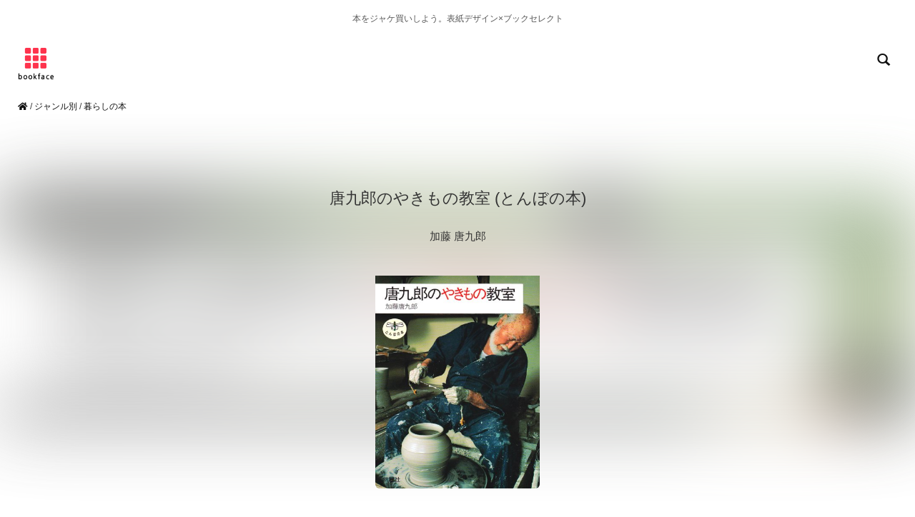

--- FILE ---
content_type: text/html; charset=UTF-8
request_url: https://bookface.jp/b4106019140
body_size: 21991
content:
<!DOCTYPE html>
<html lang="ja">
<head>
	<meta charset="utf-8">
	<meta http-equiv="X-UA-Compatible" content="IE=edge">
	<meta name="viewport" content="width=device-width, initial-scale=1">
	<meta name="description" content="思わずジャケ買いしたくなる「唐九郎のやきもの教室 (…」加藤 唐九郎の装丁・表紙デザインと関連書籍 | bookface">
	<meta name="keywords" content="">
	<meta name="thumbnail" content="https://m.media-amazon.com/images/I/51ALHKnH3BL._SL160_.jpg" />

	<title>唐九郎のやきもの教室 (…の装丁・表紙デザイン | bookface</title>

	

	<link href="css_bootstrap/bootstrap.css" rel="stylesheet">
	<link href="css/cms.css" rel="stylesheet">

	<script src="https://code.jquery.com/jquery-1.10.1.js"></script>
	<script src="js/bootstrap.js"></script>

	<link rel="stylesheet" href="https://use.fontawesome.com/releases/v5.0.13/css/all.css" integrity="sha384-DNOHZ68U8hZfKXOrtjWvjxusGo9WQnrNx2sqG0tfsghAvtVlRW3tvkXWZh58N9jp" crossorigin="anonymous">

	<script src="https://kit.fontawesome.com/9f33058786.js" crossorigin="anonymous"></script>

	<!--jquery masonry infinitescroll-->
	<link rel="stylesheet" href="css/masonry.css"/>
	<script src="js/modernizr.js" type="text/javascript"></script>
	<script src="js/jquery.infinitescroll.script.js" type="text/javascript"></script>
	<script src="js/jquery.infinitescroll.js" type="text/javascript"></script>
	<script src="js/controller.js" type="text/javascript"></script>
	<script src="js/masonry-docs.js" type="text/javascript"></script>

	<script src="js/loading-page.js"></script>

	<script>
	//jQuery(function($){
	jQuery(window).on('load',function(){
	  $('#container').masonry({
	    isFitWidth: true  //親要素の幅に合わせてカラム数を自動調整
	  });
	});
	</script>
	
	<meta property="og:url" content="https://bookface.jp/b4106019140" />
	<meta property="og:title" content="唐九郎のやきもの教室 (とんぼの本) 加藤 唐九郎" />
	<meta property="og:type" content="website">
	<meta property="og:description" content="本をジャケ買いしよう。表紙デザイン×ブックセレクトbookface.jp" />
	<meta property="og:image" content="https://bookface.jp//bookimg/4106019140_lg.jpg" />
	<meta name="twitter:card" content="summary_large_image" />
	<meta name="twitter:site" content="@bookfaceciao" />
	<meta property="og:site_name" content="bookface" />
	<meta property="og:locale" content="ja_JP" />
	<meta property="fb:app_id" content="" />
</head>
<body>
	

<!-- facebook likebox -->
<div id="fb-root"></div>
<script>(function(d, s, id) {
  var js, fjs = d.getElementsByTagName(s)[0];
  if (d.getElementById(id)) return;
  js = d.createElement(s); js.id = id;
  js.src = 'https://connect.facebook.net/ja_JP/sdk.js#xfbml=1&version=v3.0';
  fjs.parentNode.insertBefore(js, fjs);
}(document, 'script', 'facebook-jssdk'));</script>
<!-- //facebook likebox -->

<!-- analytics -->

<!-- Global site tag (gtag.js) - Google Analytics -->
<script async src="https://www.googletagmanager.com/gtag/js?id=UA-117701521-6"></script>
<script>
  window.dataLayer = window.dataLayer || [];
  function gtag(){dataLayer.push(arguments);}
  gtag('js', new Date());

  gtag('config', 'UA-117701521-6');
</script>

<!-- //analytics -->

<header>

	<div class="container">
		<div class="row">
			<div class="col-md-12">
						<h1 class="text-center gallery">本をジャケ買いしよう。表紙デザイン×ブックセレクト</h1>
			</div>
		</div>
	</div>

	<div class="container-fluid">
<div class="row">
		<div class="col-xs-6"><h1><a href="https://bookface.jp/"><img class="logo" src="img/logo-bookface-sq.png" width="70" height="70" alt="bookface"></a></h1></div>
		<div class="col-xs-6 text-right"><a href="search.php" alt="本を探す"><span class="glyphicon glyphicon-search" aria-hidden="true"></span></a></div>
</div>
</div>
	<div class="breadcrumb">
		<a href="https://bookface.jp"><i class="fas fa-home"></i></a> / <a href="category.php?type=mgenre">ジャンル別</a> / <a href="https://bookface.jp/select.php?label=life">暮らしの本</a>
	</div>
</header>

<div class="bookimage-bg" style="background-image: url('https://m.media-amazon.com/images/I/51ALHKnH3BL._SL160_.jpg'); background-size:cover;"></div>

<div class="container">
	<div class="row">
		<div class="col-md-12 text-center bookimage-area">
			<h1>唐九郎のやきもの教室 (とんぼの本)</h1>
			<p>加藤 唐九郎</p>
			<a href="https://www.amazon.co.jp/%E5%94%90%E4%B9%9D%E9%83%8E%E3%81%AE%E3%82%84%E3%81%8D%E3%82%82%E3%81%AE%E6%95%99%E5%AE%A4-%E3%81%A8%E3%82%93%E3%81%BC%E3%81%AE%E6%9C%AC-%E5%8A%A0%E8%97%A4-%E5%94%90%E4%B9%9D%E9%83%8E/dp/4106019140?SubscriptionId=AKIAIUPRCUYNG4OSKKDA&amp;tag=bookfaceciao-22&amp;linkCode=xm2&amp;camp=2025&amp;creative=165953&amp;creativeASIN=4106019140" target="_blank"><img class="bookimg img-rounded" src="https://m.media-amazon.com/images/I/51ALHKnH3BL._SL500_.jpg" width="230" alt="加藤 唐九郎『唐九郎のやきもの教室 (とんぼの本)』の装丁・表紙デザイン"></a>

		</div>
	</div>
</div>

<div id="category-btn-details" class="text-center">
	<div class="container">
		<div class="row">

			
						<a class="btn btn-sm" href="../select.php?label=japan" role="button"># 日本文化</a>
			
			
						<a class="btn btn-sm" href="../select.php?label=gettingstarted" role="button"># 入門書</a>
			
			
			
			
						<a class="btn btn-sm" href="../select.php?label=life" role="button"># 暮らしの本</a>
			
			
						<a class="btn btn-sm" href="../select.php?label=abundantliving" role="button"># 暮らしを豊かに</a>
			
			
						<a class="btn btn-sm" href="../select.php?label=folkart" role="button"># 民藝・やきもの</a>
			
			
		</div>
	</div>
</div>

<div class="amzn-area">
<div class="container">
	<div class="row">
				<div class="col-xs-12 col-sm-8 col-sm-offset-2 amzn-btn">
						<a class="btn btn-lg btn-block" href="https://www.amazon.co.jp/%E5%94%90%E4%B9%9D%E9%83%8E%E3%81%AE%E3%82%84%E3%81%8D%E3%82%82%E3%81%AE%E6%95%99%E5%AE%A4-%E3%81%A8%E3%82%93%E3%81%BC%E3%81%AE%E6%9C%AC-%E5%8A%A0%E8%97%A4-%E5%94%90%E4%B9%9D%E9%83%8E/dp/4106019140?SubscriptionId=AKIAIUPRCUYNG4OSKKDA&amp;tag=bookfaceciao-22&amp;linkCode=xm2&amp;camp=2025&amp;creative=165953&amp;creativeASIN=4106019140" role="button" target="_blank" rel="nofollow">もっと詳しく</a>
				</div>
				<div class="col-xs-12 col-sm-8 col-sm-offset-2 text-right amzn-btn-txt">
						Amazon.co.jp
				</div>
		</div>
</div>
</div>

	<div class="googlead text-center">
		<div class="container">
			<div class="row">
				<div class="col-xs-12">

															<script async src="https://pagead2.googlesyndication.com/pagead/js/adsbygoogle.js?client=ca-pub-0002113795036020"
     crossorigin="anonymous"></script>
<!-- 300 x 250 -->
<ins class="adsbygoogle"
     style="display:inline-block;width:300px;height:250px"
     data-ad-client="ca-pub-0002113795036020"
     data-ad-slot="7210386885"></ins>
<script>
     (adsbygoogle = window.adsbygoogle || []).push({});
</script>
																								</div>
			</div>
		</div>
	</div>

<div class="related-area">
	<div class="container">
		<div class="row">

		
		<div class="col-xs-6 col-sm-3 related-book text-center">
			<a href="https://www.amazon.co.jp/%E3%81%93%E3%82%93%E3%81%AA%E3%81%B5%E3%81%86%E3%81%AB%E9%A3%9F%E3%81%B9%E3%82%8B%E3%81%AE%E3%81%8C%E5%A5%BD%E3%81%8D%E2%80%9510%E4%BA%BA%E3%81%AE%E3%81%93%E3%81%A0%E3%82%8F%E3%82%8A-10%E4%BA%BA%E3%81%AE%E3%81%8A%E3%81%84%E3%81%97%E3%81%84-%E6%96%87%E6%98%A5%E6%96%87%E5%BA%AB-%E5%A0%80%E4%BA%95-%E5%92%8C%E5%AD%90/dp/4167753960?SubscriptionId=AKIAIUPRCUYNG4OSKKDA&amp;tag=bookfaceciao-22&amp;linkCode=xm2&amp;camp=2025&amp;creative=165953&amp;creativeASIN=4167753960" target="_blank">
				<img class="img-rounded" src="https://m.media-amazon.com/images/I/51lOJxYLYoL._SL160_.jpg" width="100px" height="auto" alt="『こんなふうに食べるのが好き―10人のこだわり 10人のおいしい (文春文庫)』堀井 和子">
			</a>
		</div>

		
		<div class="col-xs-6 col-sm-3 related-book text-center">
			<a href="https://www.amazon.co.jp/%E4%B8%96%E7%95%8C%E3%81%AE%E3%81%8B%E3%82%8F%E3%81%84%E3%81%84%E6%B0%91%E6%97%8F%E8%A1%A3%E8%A3%85%E2%80%95%E7%B9%94%E3%82%8A%E3%80%81%E6%9F%93%E3%82%81%E3%80%81%E5%88%BA%E7%B9%8D%E3%80%81%E3%83%AC%E3%83%BC%E3%82%B9%E3%81%AA%E3%81%A9%E6%89%8B%E4%BB%95%E4%BA%8B%E3%81%8C%E7%94%9F%E3%81%BF%E3%81%A0%E3%81%99%E4%B8%96%E7%95%8C%E3%81%AE%E8%89%B2%E3%81%A8%E5%BD%A2-%E4%B8%8A%E7%BE%BD-%E9%99%BD%E5%AD%90/dp/4416313047?SubscriptionId=AKIAIUPRCUYNG4OSKKDA&amp;tag=bookfaceciao-22&amp;linkCode=xm2&amp;camp=2025&amp;creative=165953&amp;creativeASIN=4416313047" target="_blank">
				<img class="img-rounded" src="https://m.media-amazon.com/images/I/51AyqDVhHyL._SL160_.jpg" width="100px" height="auto" alt="『世界のかわいい民族衣装―織り、染め、刺繍、レースなど手仕事が生みだす世界の色と形』国立民族学博物館">
			</a>
		</div>

		
		<div class="col-xs-6 col-sm-3 related-book text-center">
			<a href="https://www.amazon.co.jp/dp/458276777X?tag=bookfaceciao-22&amp;linkCode=ogi&amp;th=1&amp;psc=1" target="_blank">
				<img class="img-rounded" src="https://m.media-amazon.com/images/I/51vUxGXjZML._SL160_.jpg" width="100px" height="auto" alt="『飲食事典 上巻(あーそ) (平凡社ライブラリー も 11-1)』本山 荻舟">
			</a>
		</div>

		
		<div class="col-xs-6 col-sm-3 related-book text-center">
			<a href="https://www.amazon.co.jp/dp/4756255302?tag=bookfaceciao-22&amp;linkCode=ogi&amp;th=1&amp;psc=1" target="_blank">
				<img class="img-rounded" src="https://m.media-amazon.com/images/I/419XsNQEFNL._SL160_.jpg" width="100px" height="auto" alt="『くだものレターブック ([バラエティ])』パイ インターナショナル">
			</a>
		</div>

		
		<div class="col-xs-6 col-sm-3 related-book text-center">
			<a href="https://www.amazon.co.jp/%E6%97%A5%E6%9C%AC%E4%BC%9D%E6%89%BF%E3%81%AE%E3%81%82%E3%81%9D%E3%81%B3%E8%AA%AD%E6%9C%AC-%E5%8A%A0%E5%8F%A4-%E9%87%8C%E5%AD%90/dp/483402945X?SubscriptionId=AKIAIUPRCUYNG4OSKKDA&amp;tag=bookfaceciao-22&amp;linkCode=xm2&amp;camp=2025&amp;creative=165953&amp;creativeASIN=483402945X" target="_blank">
				<img class="img-rounded" src="https://m.media-amazon.com/images/I/41ys1Ooyi0L._SL160_.jpg" width="100px" height="auto" alt="『日本伝承のあそび読本』加古 里子">
			</a>
		</div>

		
		<div class="col-xs-6 col-sm-3 related-book text-center">
			<a href="https://www.amazon.co.jp/2%E6%97%A5%E7%9B%AE%E3%81%AE%E3%83%97%E3%83%86%E3%82%A3%E3%83%BB%E3%83%87%E3%82%B8%E3%83%A5%E3%83%8D-%E5%A0%80%E4%BA%95-%E5%92%8C%E5%AD%90/dp/4584159688?SubscriptionId=AKIAIUPRCUYNG4OSKKDA&amp;tag=bookfaceciao-22&amp;linkCode=xm2&amp;camp=2025&amp;creative=165953&amp;creativeASIN=4584159688" target="_blank">
				<img class="img-rounded" src="https://m.media-amazon.com/images/I/41ZFHLqptFL._SL160_.jpg" width="100px" height="auto" alt="『2日目のプティ・デジュネ』堀井 和子">
			</a>
		</div>

		
		<div class="col-xs-6 col-sm-3 related-book text-center">
			<a href="https://www.amazon.co.jp/dp/4898153666?tag=bookfaceciao-22&amp;linkCode=ogi&amp;th=1&amp;psc=1" target="_blank">
				<img class="img-rounded" src="https://m.media-amazon.com/images/I/51jH-t7xwEL._SL160_.jpg" width="100px" height="auto" alt="『食記帖』細川 亜衣">
			</a>
		</div>

		
		<div class="col-xs-6 col-sm-3 related-book text-center">
			<a href="https://www.amazon.co.jp/dp/B08PBFXLNM?tag=bookfaceciao-22&amp;linkCode=ogi&amp;th=1&amp;psc=1" target="_blank">
				<img class="img-rounded" src="https://m.media-amazon.com/images/I/4142wgHpFtL._SL160_.jpg" width="100px" height="auto" alt="『哲学トレーニングブック』山口 尚">
			</a>
		</div>

		
		<div class="col-xs-6 col-sm-3 related-book text-center">
			<a href="https://www.amazon.co.jp/%E3%81%8A%E3%82%84%E3%81%A4%E3%81%AB%E3%81%99%E3%82%8B%E3%82%88%E2%80%953%E6%99%82%E3%81%AE%E3%81%94%E3%81%A1%E3%81%9D%E3%81%86%E6%89%8B%E5%B8%96-%E7%A5%A5%E4%BC%9D%E7%A4%BE%E9%BB%84%E9%87%91%E6%96%87%E5%BA%AB-8-1-%E5%B9%B3%E6%BE%A4-%E3%81%BE%E3%82%8A%E3%81%93/dp/4396314280?SubscriptionId=AKIAIUPRCUYNG4OSKKDA&amp;tag=bookfaceciao-22&amp;linkCode=xm2&amp;camp=2025&amp;creative=165953&amp;creativeASIN=4396314280" target="_blank">
				<img class="img-rounded" src="https://m.media-amazon.com/images/I/51C1cICvVWL._SL160_.jpg" width="100px" height="auto" alt="『おやつにするよ―3時のごちそう手帖 (祥伝社黄金文庫 ひ 8-1)』平澤 まりこ">
			</a>
		</div>

		
		<div class="col-xs-6 col-sm-3 related-book text-center">
			<a href="https://www.amazon.co.jp/%E3%80%8C%E6%97%A5%E3%80%85%E3%80%8D%E3%81%AE%E3%81%94%E3%81%A1%E3%81%9D%E3%81%86%E5%B8%96-%E9%AB%98%E6%A9%8B-%E8%89%AF%E6%9E%9D/dp/4163902775?SubscriptionId=AKIAIUPRCUYNG4OSKKDA&amp;tag=bookfaceciao-22&amp;linkCode=xm2&amp;camp=2025&amp;creative=165953&amp;creativeASIN=4163902775" target="_blank">
				<img class="img-rounded" src="https://m.media-amazon.com/images/I/51n4QPbQfIL._SL160_.jpg" width="100px" height="auto" alt="『「日々」のごちそう帖』高橋 良枝">
			</a>
		</div>

		
		<div class="col-xs-6 col-sm-3 related-book text-center">
			<a href="https://www.amazon.co.jp/dp/4909483012?tag=bookfaceciao-22&amp;linkCode=ogi&amp;th=1&amp;psc=1" target="_blank">
				<img class="img-rounded" src="https://m.media-amazon.com/images/I/51xHUPdzYQL._SL160_.jpg" width="100px" height="auto" alt="『21世紀ブラジル音楽ガイド (ele-king books)』">
			</a>
		</div>

		
		<div class="col-xs-6 col-sm-3 related-book text-center">
			<a href="https://www.amazon.co.jp/%E5%A4%AA%E7%94%B0%E5%92%8C%E5%BD%A6%E3%81%AE%E5%B1%85%E9%85%92%E5%B1%8B%E6%AD%B3%E6%99%82%E8%A8%98-%E4%B8%8B-%E5%B0%8F%E5%AD%A6%E9%A4%A8%E6%96%87%E5%BA%AB-%E5%A4%AA%E7%94%B0-%E5%92%8C%E5%BD%A6/dp/4094063587?SubscriptionId=AKIAIUPRCUYNG4OSKKDA&amp;tag=bookfaceciao-22&amp;linkCode=xm2&amp;camp=2025&amp;creative=165953&amp;creativeASIN=4094063587" target="_blank">
				<img class="img-rounded" src="https://m.media-amazon.com/images/I/414xfpxtHSL._SL160_.jpg" width="100px" height="auto" alt="『太田和彦の居酒屋歳時記 下 (小学館文庫)』太田 和彦">
			</a>
		</div>

		
		<div class="col-xs-6 col-sm-3 related-book text-center">
			<a href="https://www.amazon.co.jp/%E7%89%87%E3%81%A5%E3%81%91%E3%81%9F%E3%81%84-%E6%9A%AE%E3%82%89%E3%81%97%E3%81%AE%E6%96%87%E8%97%9D-%E8%B5%A4%E7%80%AC%E5%B7%9D-%E5%8E%9F%E5%B9%B3/dp/4309025846?SubscriptionId=AKIAIUPRCUYNG4OSKKDA&amp;tag=bookfaceciao-22&amp;linkCode=xm2&amp;camp=2025&amp;creative=165953&amp;creativeASIN=4309025846" target="_blank">
				<img class="img-rounded" src="https://m.media-amazon.com/images/I/41Dif5WTEAL._SL160_.jpg" width="100px" height="auto" alt="『片づけたい (暮らしの文藝)』赤瀬川 原平">
			</a>
		</div>

		
		<div class="col-xs-6 col-sm-3 related-book text-center">
			<a href="https://www.amazon.co.jp/%E3%82%8F%E3%81%9F%E3%81%97%E3%82%89%E3%81%97%E3%81%8F%E5%83%8D%E3%81%8F-%E6%9C%8D%E9%83%A8%E3%81%BF%E3%82%8C%E3%81%84/dp/4838728506?SubscriptionId=AKIAIUPRCUYNG4OSKKDA&amp;tag=bookfaceciao-22&amp;linkCode=xm2&amp;camp=2025&amp;creative=165953&amp;creativeASIN=4838728506" target="_blank">
				<img class="img-rounded" src="https://m.media-amazon.com/images/I/41pcx7bNstL._SL160_.jpg" width="100px" height="auto" alt="『わたしらしく働く!』服部みれい">
			</a>
		</div>

		
		<div class="col-xs-6 col-sm-3 related-book text-center">
			<a href="https://www.amazon.co.jp/%E3%81%86%E3%82%8C%E3%81%97%E3%81%84%E3%81%8A%E3%81%8F%E3%82%8A%E3%82%82%E3%81%AE-%E6%9D%89%E6%B5%A6%E3%81%95%E3%82%84%E3%81%8B/dp/4262120597?SubscriptionId=AKIAIUPRCUYNG4OSKKDA&amp;tag=bookfaceciao-22&amp;linkCode=xm2&amp;camp=2025&amp;creative=165953&amp;creativeASIN=4262120597" target="_blank">
				<img class="img-rounded" src="https://m.media-amazon.com/images/I/51jGG00WbZL._SL160_.jpg" width="100px" height="auto" alt="『うれしいおくりもの』杉浦さやか">
			</a>
		</div>

		
		<div class="col-xs-6 col-sm-3 related-book text-center">
			<a href="https://www.amazon.co.jp/%E3%81%84%E3%81%8C%E3%82%89%E3%81%97%E3%82%8D%E3%81%BF%E3%81%AE-%E3%82%AB%E3%83%83%E3%83%97%E3%82%B1%E3%83%BC%E3%82%AD-%E3%83%AC%E3%82%B7%E3%83%94~%E3%83%87%E3%82%B3%E3%83%AC%E3%83%BC%E3%82%B7%E3%83%A7%E3%83%B3%E3%82%92%E6%A5%BD%E3%81%97%E3%82%80%E3%80%81%E5%91%B3%E3%82%8F%E3%81%86~-%E3%81%84%E3%81%8C%E3%82%89%E3%81%97-%E3%82%8D%E3%81%BF/dp/4093107408?SubscriptionId=AKIAIUPRCUYNG4OSKKDA&amp;tag=bookfaceciao-22&amp;linkCode=xm2&amp;camp=2025&amp;creative=165953&amp;creativeASIN=4093107408" target="_blank">
				<img class="img-rounded" src="https://m.media-amazon.com/images/I/41WkatycDhL._SL160_.jpg" width="100px" height="auto" alt="『いがらしろみの カップケーキ レシピ~デコレーションを楽しむ、味わう~』いがらし ろみ">
			</a>
		</div>

		
		</div>
	</div>
</div>

	<div class="googlead text-center">
		<div class="container">
			<div class="row">
				<div class="col-xs-12">

					<script async src="https://pagead2.googlesyndication.com/pagead/js/adsbygoogle.js?client=ca-pub-0002113795036020"
				       crossorigin="anonymous"></script>
				  <!-- responsive -->
				  <ins class="adsbygoogle"
				       style="display:block"
				       data-ad-client="ca-pub-0002113795036020"
				       data-ad-slot="1938474436"
				       data-ad-format="auto"
				       data-full-width-responsive="true"></ins>
				  <script>
				       (adsbygoogle = window.adsbygoogle || []).push({});
				  </script>

				</div>
			</div>
		</div>
	</div>

<div id="sns">
  <div class="container text-center">
    <div class="row">

      <!-- <div class="col-md-3 col-xs-6">

        <i class="fas fa-share-alt"></i> bookfaceをシェア

      </div> -->

      <div class="col-md-3 col-xs-6">
bookface.jpをシェア
        <!-- <div id="fb-root"></div>
        <script async defer crossorigin="anonymous" src="https://connect.facebook.net/ja_JP/sdk.js#xfbml=1&version=v3.3"></script>

        <div class="fb-like" data-href="https://bookface.jp" data-width="" data-layout="button" data-action="like" data-size="" data-show-faces="false" data-share="false"></div> -->

      </div>

      <div class="col-md-3 col-xs-6">

        <a href="https://twitter.com/share?ref_src=twsrc%5Etfw" class="twitter-share-button" data-size="" data-text="本をジャケ買いしよう。装丁・表紙デザイン×ブックセレクト bookface" data-url="https://bookface.jp" data-hashtags="読書好きな人と繋がりたい,読書" data-lang="ja" data-show-count="false">Tweet</a><script async src="https://platform.twitter.com/widgets.js" charset="utf-8"></script>

      </div>

      <div class="col-md-3 col-xs-6">

        <a href="https://b.hatena.ne.jp/entry/" class="hatena-bookmark-button" data-hatena-bookmark-layout="basic-label" data-hatena-bookmark-lang="ja" title="このエントリーをはてなブックマークに追加"><img src="https://b.st-hatena.com/images/v4/public/entry-button/button-only@2x.png" alt="このエントリーをはてなブックマークに追加" width="20" height="20" style="border: none;" /></a><script type="text/javascript" src="https://b.st-hatena.com/js/bookmark_button.js" charset="utf-8" async="async"></script>

      </div>

      <div class="col-md-3 col-xs-6">

        <div class="line-it-button" data-lang="ja" data-type="like" data-url="https://bookface.jp" style="display: none;"></div>
        <script src="https://d.line-scdn.net/r/web/social-plugin/js/thirdparty/loader.min.js" async="async" defer="defer"></script>

      </div>

    </div>
  </div>
</div>
<footer>
	<div class="container">
		<div class="row">
			<div class="col-xs-12 col-md-3 info">
				<p class="f-head">Sort</p>
				<p><a href="index.php?sort=new">新着本</a></p>
				<p><a href="index.php?sort=rank">人気の本</a></p>
				<p><a href="index.php?sort=all">すべての本</a></p>
			</div>
			<div class="col-xs-12 col-md-3 info">
				<p class="f-head">Search</p>
				<p><a href="search.php">装丁・表紙デザインを探す</a></p>
				<p><a href="category.php?type=mgenre">ジャンル別</a></p>
				<p><a href="category.php?type=color">表紙の色</a></p>
				<p><a href="category.php?type=design">表紙デザインの特徴</a></p>
				<p><a href="category.php?type=keyword">キーワード</a></p>
			</div>
			<div class="col-xs-12 col-md-3 info">
				<p class="f-head">About</p>
				<p><a href="about.php">bookfaceのコンセプト</a></p>
				<p><a href="jacketbuying.php">ジャケ買いとは？</a></p>
				<p><a href="https://sites.google.com/view/dotelephant/">開発者</a></p>
				<!-- <p><a href="">フィードバック</a></p> -->
			</div>
			<div class="col-xs-12 col-md-3 info">
				<p class="f-head">Other works</p>
				<p><a href="https://4u.bookcase.jp">おすすめ本AI診断<br><span class="works">BOOK4U</span></a></p>
				<p><a href="https://kids.bookcase.jp">小学生向けおすすめ本AI診断<br><span class="works">BOOK4Uキッズ版</span></a></p>
			</div>
		</div>
	</div>

	<div class="container">
		<div class="row">
			<address><a href="https://bookface.jp/">本をジャケ買いしよう。表紙デザイン×ブックセレクト bookface 2011-</a>　|　<a href="privacy.php">規約・プライバシーポリシー</a>　|　スクレイピングなど情報を無断で収集する行為を禁じます。</address>
		</div>
	</div>

</footer>

<script type="text/javascript">
    amzn_assoc_ad_type = "link_enhancement_widget";
    amzn_assoc_tracking_id = "bookfaceciao-22";
    amzn_assoc_linkid = "fb3047c31226053752fea553ecc776e7";
    amzn_assoc_placement = "";
    amzn_assoc_marketplace = "amazon";
    amzn_assoc_region = "JP";
</script>
<script src="//ws-fe.amazon-adsystem.com/widgets/q?ServiceVersion=20070822&Operation=GetScript&ID=OneJS&WS=1&MarketPlace=JP"></script>

</body>


--- FILE ---
content_type: text/html; charset=utf-8
request_url: https://www.google.com/recaptcha/api2/aframe
body_size: 266
content:
<!DOCTYPE HTML><html><head><meta http-equiv="content-type" content="text/html; charset=UTF-8"></head><body><script nonce="oUx116nUKDrl2XT33c08IA">/** Anti-fraud and anti-abuse applications only. See google.com/recaptcha */ try{var clients={'sodar':'https://pagead2.googlesyndication.com/pagead/sodar?'};window.addEventListener("message",function(a){try{if(a.source===window.parent){var b=JSON.parse(a.data);var c=clients[b['id']];if(c){var d=document.createElement('img');d.src=c+b['params']+'&rc='+(localStorage.getItem("rc::a")?sessionStorage.getItem("rc::b"):"");window.document.body.appendChild(d);sessionStorage.setItem("rc::e",parseInt(sessionStorage.getItem("rc::e")||0)+1);localStorage.setItem("rc::h",'1768766788094');}}}catch(b){}});window.parent.postMessage("_grecaptcha_ready", "*");}catch(b){}</script></body></html>

--- FILE ---
content_type: text/css
request_url: https://bookface.jp/css/masonry.css
body_size: 2344
content:
@charset "UTF-8";

#container {
	clear: both;
	position: relative;
	padding-top:10px;
	padding-bottom:30px;
	margin-left: auto;
	margin-right: auto;
	/* min-height: 500px; */
	}

.cotainer-color{
	border-radius: 25px;
	/* background-color: #f8f8f8; */
	padding-top:25px;
	margin-top: 25px;
	margin-bottom: 50px;
	}

.box {
	*zoom: 1;
	/* padding: 5px 5px 20px 5px; */
	/* margin: 10px 5px;
	padding: 5px 5px 10px 5px; */
	padding: 15px 0px;
	border: 0px solid;
	min-height: 50px
	/* border-radius: 6px; */
	}

.box-select {
	/* margin: 10px 5px; */
	}

.box img {
	display: block;
	}

.box-booktitle {
	padding: 10px 15px 0px 15px;
	font-size: 1rem;
	color: #999;
	}

.box-booktitle-pick {
	/* height: 35px; */
	padding: 10px 50px 0px 50px;
	font-size: 1rem;
	color: #999;
	}

.box-genre a{
	bottom: 0px;
	left: 5px;
	padding: 5px 5px 10px 5px;
	font-size: 1rem;
	background: #aaa;
	border-radius: 10px;
	}

.box-genre-pick {
	position: absolute;
	/* bottom: 0px; */
	/* left: 35px; */
	padding: 5px 5px 10px 5px;
	font-size: 1rem;
	background: #aaa;
	border-radius: 10px;
	}

.box-genre a{
		color: #fff;
	}

.box-genre-pick a{
		color: #fff;
	}

/*-----box mob-----*/

.col-mob {
	width: 85px;
	padding: 9px 0px;
	}

.col-mob img {
	margin-left: auto;
	margin-right: auto;
	}

.col-mob-pick {
	/* width: 85px; */
	width: 180px;
	padding: 12px 0px;
	}

.col-mob-pick img {
	margin-left: auto;
	margin-right: auto;
	}

/*-----box pc-----*/

.col-pc {
	width: 160px;
	/* height: 220px; */
	}

.col-pc img {
	margin-left: auto;
	margin-right: auto;
	}

.col-pc-pick {
	width: 320px;
	/* height: 300px; */
	}

.col-pc-pick img {
	margin-left: auto;
	margin-right: auto;
	margin-bottom: 10px;
	}

/*----- infinite scroll loading -----*/

#infscr-loading {
	position: absolute;
	bottom: 50px;
	left: 50%;
	margin-left: -150px;
	width: 300px;
	padding: 20px;
	text-align: center;
	background: none;
	color: #777;
	font-size: 1.5rem;
	}


#loader {
	width: 60px;
    height: 60px;
	display: none;
	position: fixed;
	_position: absolute; /* IE */
	top: 50%;
	left: 50%;
	margin-top:-30px;
	margin-left:-30px;
	z-index: 100;
}

#fade {
	width: 100%;
	height: 100%;
	display: none;
	background-color: #FFFFFF;
	position: absolute;
	top: 0px;
	left: 0px;
	z-index: 50;
}


--- FILE ---
content_type: application/javascript
request_url: https://bookface.jp/js/controller.js
body_size: 2474
content:
/*!
 * Masonry Docs site scripts
 */

( function( window ) {

'use strict';

// global namespace, MD = Masonry Docs
var MD = window.MD = {};
// hash of page controllers
MD.pages = {};
var notifElem;

// -------------------------- page controller -------------------------- //

docReady( function() {
  // get some elements
  notifElem = document.querySelector('#notification');

  // get name of page
  var pageAttr = document.body.getAttribute('data-page');
  // trigger controller if there
  if ( pageAttr && typeof MD[ pageAttr ] === 'function' ) {
    MD[ pageAttr ]();
  }


  var refactorTitle = document.querySelector('.refactor-shirt h3');
  var feb17 = new Date( 2015, 1, 17 );
  var days = Math.round( ( feb17 - new Date() ) / ( 1000 * 60 * 60 * 24 ) );
  setText( refactorTitle, 'Refactor shirts. Only on sale for ' + days + ' more days.' );
});

// -------------------------- helpers -------------------------- //

MD.getSomeItemElements = function() {
  var fragment = document.createDocumentFragment();
  var items = [];
  for ( var i=0; i < 3; i++ ) {
    var item = document.createElement('div');
    var wRand = Math.random();
    var widthClass = wRand > 0.85 ? 'w4' :
      wRand > 0.7 ? 'w2' : '';
    var hRand = Math.random();
    var heightClass = hRand > 0.85 ? 'h4' :
      hRand > 0.7 ? 'h2' : '';
    item.className = 'item ' + widthClass + ' ' + heightClass;
    fragment.appendChild( item );
    items.push( item );
  }
  // ex7.appendChild( fragment );
  // return
};

// ----- text helper ----- //

var docElem = document.documentElement;
var textSetter = docElem.textContent !== undefined ? 'textContent' : 'innerText';

function setText( elem, value ) {
  elem[ textSetter ] = value;
}

// -------------------------- notify -------------------------- //

var transitionProp = getStyleProperty('transition');

var notifyTimeout;
var hideTime = transitionProp ? 1000 : 1500;

MD.notify = function( message, isGonnaHide ) {
  setText( notifElem, message );

  if ( transitionProp ) {
    notifElem.style[ transitionProp ] = 'none';
  }
  notifElem.style.display = 'block';
  notifElem.style.opacity = '1';

  // hide the notification after a second
  if ( isGonnaHide ) {
    if ( notifyTimeout ) {
      clearTimeout( notifyTimeout );
    }

    notifyTimeout = setTimeout( MD.hideNotify, hideTime );
  }
};

MD.hideNotify = function() {
  if ( transitionProp ) {
    notifElem.style[ transitionProp ] = 'opacity 1.0s';
    notifElem.style.opacity = '0';
  } else {
    notifElem.style.display = 'none';
  }
};

})( window );


--- FILE ---
content_type: application/javascript
request_url: https://bookface.jp/js/loading-page.js
body_size: 273
content:

	$('head').append(
		'<style type="text/css">#container { display: none; } #fade, #loader { display: block; }</style>'
	);

	jQuery.event.add(window,"load",function() {
		var pageH = $("#container").height();
		$("#fade").css("height", pageH).delay(200).fadeOut(200);
		$("#loader").delay(200).fadeOut(200);
		$("#container").css("display", "block");
	});
